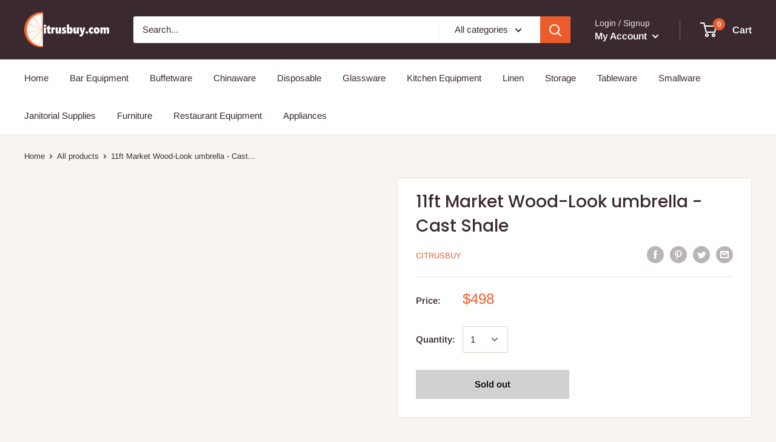

--- FILE ---
content_type: text/javascript
request_url: https://www.citrusbuy.com/cdn/shop/t/2/assets/custom.js?v=90373254691674712701582404386
body_size: -596
content:
//# sourceMappingURL=/cdn/shop/t/2/assets/custom.js.map?v=90373254691674712701582404386
